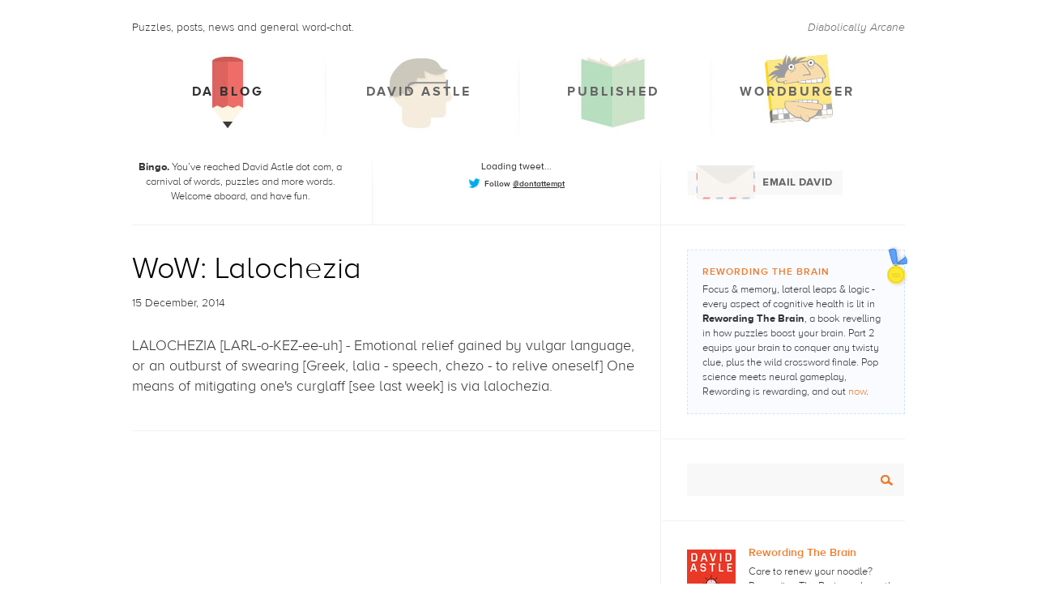

--- FILE ---
content_type: text/html
request_url: https://davidastle.com/da-blog/wow-lalochezia
body_size: 4408
content:
<!DOCTYPE html>
  <head>
    <meta charset="utf-8">
    <meta http-equiv="Content-type" content="text/html; charset=utf-8" />
    <meta name="keywords" content="" />
    <meta name="description" content="" />
    <meta name="designer" content="Inventive Labs" />
    <meta name="generator" content="Aniseed CMS" />

    <link href="/stylesheets/application.css?v=3" rel="stylesheet" type="text/css" />

    <!-- <link rel="icon" href="/images/fav.png" type="image/png" /> -->
    <script type="text/javascript" src="//use.typekit.net/iea3yof.js"></script>
    <script type="text/javascript">try{Typekit.load();}catch(e){}</script>


    <link href="/feed.xml" rel="alternate" title="DA: David Astle" type="application/atom+xml" />
        <title>WoW: Lalochezia - David Astle</title>

  </head>
    <body id="nws top" class="section-da-blog">
    <div class="container" id="da-blog">
      <div class="masthead">
        <div class="intro">
                      <p>Puzzles, posts, news and general word-chat.</p>
            <span class="da">Diabolically Arcane</span>
                    <br style="clear:both;" />
        </div>

        <ul class="nav">
          <li class="active da-blog">
            <a href="/" data_shuffled="Old Bag" data_title="DA Blog">DA Blog</a>
          </li>
          <li class=" david-astle">
            <a href="/david-astle" data_shuffled="Salted Diva" data_title="David Astle">David Astle</a>
          </li>
          <li class=" published">
            <a href="/published" data_shuffled="Dispelhub" data_title="Published">Published</a>
          </li>
          <li class=" wordburger">
            <a href="/wordburger" data_shuffled="Red grub row" data_title=" Wordburger "> Wordburger </a>
          </li>
          <br style="clear:both;" />
        </ul>

        <div class="header-sections">
          <div class="left-head">
            <p><strong>Bingo.</strong>&nbsp;You&rsquo;ve reached David Astle dot com, a carnival of words, puzzles and more words. Welcome aboard, and have&nbsp;fun.</p>          </div>

          <div class="middle-head">
            <div id="example1">Loading tweet...</div>
            <div class="follow">
              <a href="http://twitter.com/dontattempt">
                Follow <span>@dontattempt</span>
              </a>
            </div>
          </div>

          <div class="right-head">
            <a href="/email-da" class="right-head__email">
              <img src="/images/email-da.jpg" alt="Email DA" />
            </a>
          </div>

          <br style="clear:both;" />
        </div>
      </div>

      <div class="content">
        <div class="content-border">
          
<div class="post">
  <h1>
    <a href="/da-blog/wow-lalochezia">WoW: Lalochezia</a>
  </h1>

  <p class="date-comments">
    15 December, 2014  </p>

  
  <p>LALOCHEZIA [LARL-o-KEZ-ee-uh] - Emotional relief gained by vulgar language, or an outburst of swearing [Greek, lalia - speech, chezo - to relive oneself] One means of mitigating one's curglaff [see last week] is via lalochezia.</p>
  </div>
<div id="disqus_thread"></div>
  <script type="text/javascript">
    var disqus_shortname = 'davidastlecom';
    var disqus_identifier = 'wow-lalochezia';
    var disqus_title = "WoW: Lalochezia";

    /* * * DON'T EDIT BELOW THIS LINE * * */
    (function() {
        var dsq = document.createElement('script'); dsq.type = 'text/javascript'; dsq.async = true;
        dsq.src = '//' + disqus_shortname + '.disqus.com/embed.js';
        (document.getElementsByTagName('head')[0] || document.getElementsByTagName('body')[0]).appendChild(dsq);
    })();
  </script>
  <noscript>
    Please enable JavaScript to view the <a href="http://disqus.com/?ref_noscript">comments powered by Disqus.</a>
  </noscript>
  <a href="http://disqus.com" class="dsq-brlink">comments powered by <span class="logo-disqus">Disqus</span></a>
        </div>
      </div>

      <div class="right">
        
        <div class="archive">

                      <div class="section">
              <div class="winner">
                <h2>Rewording The Brain</h2>
                <p>Focus &amp; memory, lateral leaps &amp; logic - every aspect of cognitive health is lit in<strong> Rewording The Brain</strong>, a book revelling in how puzzles boost your brain.&nbsp;Part 2 equips your brain to conquer any twisty clue, plus the wild crossword finale. Pop science meets neural gameplay, Rewording is rewarding, and out&nbsp;<a href="https://www.allenandunwin.com/browse/books/general-books/hobbies%2C-quizzes-games/Rewording-the-Brain-David-Astle-9781760295486">now</a>.</p>                <img src="/images/medal.png" width="28" height="54" alt="Medal" class="medal" />
              </div>
            </div>
          
          <div class="section">
            <form action="#" class="searchForm js-searchForm" method="post">
              <input id="query" name="query" type="text" />
              <input type="submit" value="Search" />
            </form>
          </div>

          
                    <div class="section-news">

                          
              <div class="news-post" style="margin-bottom: 20px;">
                <img
                  src="/cache/image.17c66ef5c166b0b553a09730f083570c"
                  style="float:left;"
                />
                <h2>
                  <a href="published/publications/rewording-the-brain">
                    Rewording The Brain                  </a>
                </h2>
                <p>Care to renew your noodle? Rewording The Brain explores the latest&nbsp;neural studies, seeing how puzzles (and twisty clues) boost your neurons. Part 2 helps you crack such clues, and prep the grey matter for the crossword showcase to finish. More <a href="https://www.allenandunwin.com/browse/books/general-books/hobbies%2C-quizzes-games/Rewording-the-Brain-David-Astle-9781760295486">here</a></p>
                <a href="/published/publications/rewording-the-brain" class="moreplus">read more +</a>
              </div>

                            
              <div class="news-post" style="margin-bottom: 20px;">
                <img
                  src="/cache/image.7b169222b041217008581f4afac95b5d"
                  style="float:left;"
                />
                <h2>
                  <a href="published/publications/101-weird-words-and-3-fakes">
                    101 Weird Words (and 3 Fakes)                  </a>
                </h2>
                <p>From Ambidextrous to Zugwang, this mini-dictionary teems with rare or alluring words, plus bonus riddles, puzzles and fun word-facts. Dictionary detective will also nab the collection's three fakes. Ideal for late primary schoolers, or word-nuts in general.</p>
                <a href="/published/publications/101-weird-words-and-3-fakes" class="moreplus">read more +</a>
              </div>

                            
              <div class="news-post" style="margin-bottom: 20px;">
                <img
                  src="/cache/image.215c9192da401d451111241cd85af943"
                  style="float:left;"
                />
                <h2>
                  <a href="published/publications/gargantuan-book-of-words">
                    Gargantuan Book of Words                  </a>
                </h2>
                <p>Sneeze words. Fake pasta. Viking slang. Gargantuan is a jumbo jumble of puzzles &amp; games, mazes &amp; quizzes, tailor-made for that wordy wonderkid in your life. Or anyone in love with letters, secret codes, puns, rhymes, emoji &amp; all things languagey. More <a href="https://www.allenandunwin.com/browse/books/childrens/David-Astles-Gargantuan-Book-of-Words-David-Astle-9781760296223">here</a>&nbsp;</p>
                <a href="/published/publications/gargantuan-book-of-words" class="moreplus">read more +</a>
              </div>

                          </div>
          
          
          <div class="section-comments">
            <h2 id="cmthead">Recent Comments</h2>
            <div class="comments" id="comments">

              <script id="comment-template" type="text/x-handlebars-template">
                {{#each response}}
                  <div class="miniComment">
                    <p class="commenter">
                    {{#if author.profileUrl}}
                      <a href="{{author.profileUrl}}" class="nofollow" target="_blank">
                        {{author.name}}
                      </a>
                    {{/if}}
                    {{#unless author.profileUrl}}
                      {{author.name}}
                    {{/unless}} on <a href="{{thread.link}}" target="_blank">{{thread.title}}</a>
                    </p>

                    <p class="cmt-date">
                      on <span class="comment-date">{{createdAt}}</span>
                    </p>
                  </div>
                {{/each}}
              </script>
            </div>
          </div>

          
                      <div class="section-news">
                              <div class="news-post">
                  <h2>
                    Riddledom Rave                  </h2>

                  <p>If you missed my riddle chat with <strong>Richard Fidler</strong>, then feel free to slurp the podcast at&nbsp;http://ab.co/1I9t1x5</p>                </div>
                              <div class="news-post">
                  <h2>
                                      </h2>

                                  </div>
                          </div>
          
                                    <div class="section-poll">
                <div class="poll">
                   <form method="post" action="http://www.yourfreepoll.com/vote.php">
<input type="hidden" name="poll_id" value="vogofbzb">
<table align=center style="font-family:Tahoma; font-size:12pt" width=520 border=1>
<tr><th align=center>Text-speak is creeping into Scrabble. Where do you sit?</td></tr>
<tr><td><input type='radio' name='vote' value='1'> OBVS I'm fine with it</td></tr>
<tr><td><input type='radio' name='vote' value='2'> Entrenched stuff - like LOL and OMG - but no more.</td></tr>
<tr><td><input type='radio' name='vote' value='3'> Words With Friends, maybe. Scrabble, no</td></tr>
<tr><td><input type='radio' name='vote' value='4'> Let the 'real' dictionaries decide first</td></tr>
<tr><td><input type='radio' name='vote' value='5'> Just the handy stuff, like FAQ and EUW</td></tr>
<tr><td><input type='radio' name='vote' value='6'> I mean, WTF?! No way</td></tr>
<tr><td align=center><input type='submit' value='  Vote !  '></td></tr>
<tr><td align=center style='font-family:Tahoma; font-size:10pt'><a href="http://www.yourfreepoll.com/vogofbzbsr.html">See Results</a></tr>
</table>
</form>
                </div>
              </div>
                              </div>

                  <div class="bottom-section">
            
            <h2>Tags</h2>
            <ul>
                                                              <li>
                  <a href="/da-blog/tag/babble/">
                    babble                  </a> (4)
                </li>
                                                              <li>
                  <a href="/da-blog/tag/birdbrain/">
                    Birdbrain                  </a> (236)
                </li>
                                                              <li>
                  <a href="/da-blog/tag/birdbrain/">
                    BIRDBRAIN                  </a> (236)
                </li>
                                                              <li>
                  <a href="/da-blog/tag/birdbrain/">
                    birdbrain                  </a> (236)
                </li>
                                                              <li>
                  <a href="/da-blog/tag/brainstorm/">
                    Brainstorm                  </a> (280)
                </li>
                                                              <li>
                  <a href="/da-blog/tag/brainstorm/">
                    brainstorm                  </a> (280)
                </li>
                                                              <li>
                  <a href="/da-blog/tag/brainstorm-results/">
                    brainstorm results                  </a> (124)
                </li>
                                                              <li>
                  <a href="/da-blog/tag/clues-of-repute/">
                    clues of repute                  </a> (69)
                </li>
                                                              <li>
                  <a href="/da-blog/tag/conundrum/">
                    conundrum                  </a> (25)
                </li>
                                                              <li>
                  <a href="/da-blog/tag/crossword-stuff/">
                    crossword stuff                  </a> (39)
                </li>
                                                              <li>
                  <a href="/da-blog/tag/cryptic-court/">
                    cryptic court                  </a> (9)
                </li>
                                                              <li>
                  <a href="/da-blog/tag/friday-follies/">
                    friday follies                  </a> (70)
                </li>
                                                              <li>
                  <a href="/da-blog/tag/friday-folly/">
                    friday folly                  </a> (39)
                </li>
                                                              <li>
                  <a href="/da-blog/tag/guardian/">
                    guardian                  </a> (2)
                </li>
                                                              <li>
                  <a href="/da-blog/tag/guest-crossword/">
                    guest crossword                  </a> (1)
                </li>
                                                              <li>
                  <a href="/da-blog/tag/guest-grid/">
                    guest grid                  </a> (10)
                </li>
                                                              <li>
                  <a href="/da-blog/tag/guest-grid/">
                    Guest Grid                  </a> (10)
                </li>
                                                              <li>
                  <a href="/da-blog/tag/huh/">
                    huh                  </a> (42)
                </li>
                                                              <li>
                  <a href="/da-blog/tag/loroso-report/">
                    loroso report                  </a> (6)
                </li>
                                                              <li>
                  <a href="/da-blog/tag/meh/">
                    meh                  </a> (18)
                </li>
                                                              <li>
                  <a href="/da-blog/tag/news/">
                    news                  </a> (107)
                </li>
                                                              <li>
                  <a href="/da-blog/tag/news-clues/">
                    news clues                  </a> (17)
                </li>
                                                              <li>
                  <a href="/da-blog/tag/our-troubled-times/">
                    our troubled times                  </a> (29)
                </li>
                                                              <li>
                  <a href="/da-blog/tag/puzzle/">
                    puzzle                  </a> (96)
                </li>
                                                              <li>
                  <a href="/da-blog/tag/salon/">
                    salon                  </a> (95)
                </li>
                                                              <li>
                  <a href="/da-blog/tag/storm/">
                    storm                  </a> (3)
                </li>
                                                              <li>
                  <a href="/da-blog/tag/storm-results/">
                    storm results                  </a> (2)
                </li>
                                                              <li>
                  <a href="/da-blog/tag/turbo-trivia/">
                    turbo trivia                  </a> (2)
                </li>
                                                              <li>
                  <a href="/da-blog/tag/word-of-the-week/">
                    word of the week                  </a> (206)
                </li>
                                                              <li>
                  <a href="/da-blog/tag/word-stuff/">
                    word stuff                  </a> (95)
                </li>
                                                              <li>
                  <a href="/da-blog/tag/wow/">
                    wow                  </a> (172)
                </li>
                                                              <li>
                  <a href="/da-blog/tag/wow/">
                    WoW                  </a> (172)
                </li>
                          </ul>
          </div>
        
      </div>

      <br style="clear:both;" />

      <div class="footer">
        The wordy life and times of David Astle, alias DA
        <br/><a href="#top">BACK TO TOP</a>
      </div>

    </div>
          <script>
        (function(i,s,o,g,r,a,m){i['GoogleAnalyticsObject']=r;i[r]=i[r]||function(){
        (i[r].q=i[r].q||[]).push(arguments)},i[r].l=1*new Date();a=s.createElement(o),
        m=s.getElementsByTagName(o)[0];a.async=1;a.src=g;m.parentNode.insertBefore(a,m)
        })(window,document,'script','//www.google-analytics.com/analytics.js','ga');

        ga('create', 'UA-18191189-1', 'auto');
        ga('send', 'pageview');

      </script>
        <script type="text/javascript">
    var disqus_shortname = 'davidastlecom';

    /* * * DON'T EDIT BELOW THIS LINE * * */
    (function () {
        var s = document.createElement('script'); s.async = true;
        s.type = 'text/javascript';
        s.src = '//' + disqus_shortname + '.disqus.com/count.js';
        (document.getElementsByTagName('HEAD')[0] || document.getElementsByTagName('BODY')[0]).appendChild(s);
    }());
    </script>
    <script src="/scripts/jq.js" type="text/javascript"></script>
    <script src="/scripts/cookie.js" type="text/javascript"></script>
    <script src="/scripts/prototype.js" type="text/javascript"></script>
    <script src="//twitterjs.googlecode.com/svn/trunk/src/twitter.min.js" type="text/javascript"></script>
    <script src="//cdnjs.cloudflare.com/ajax/libs/handlebars.js/1.3.0/handlebars.min.js"></script>
    <script src="/scripts/application.js?v=3" type="text/javascript"></script>
  </body>
</html>


--- FILE ---
content_type: text/html; charset=utf-8
request_url: https://disqus.com/embed/comments/?base=default&f=davidastlecom&t_i=wow-lalochezia&t_u=https%3A%2F%2Fdavidastle.com%2Fda-blog%2Fwow-lalochezia&t_e=WoW%3A%20Lalochezia&t_d=WoW%3A%20Lalochezia%20-%20David%20Astle&t_t=WoW%3A%20Lalochezia&s_o=default
body_size: 3123
content:
<!DOCTYPE html>

<html lang="en" dir="ltr" class="not-supported type-">

<head>
    <title>Disqus Comments</title>

    
    <meta name="viewport" content="width=device-width, initial-scale=1, maximum-scale=1, user-scalable=no">
    <meta http-equiv="X-UA-Compatible" content="IE=edge"/>

    <style>
        .alert--warning {
            border-radius: 3px;
            padding: 10px 15px;
            margin-bottom: 10px;
            background-color: #FFE070;
            color: #A47703;
        }

        .alert--warning a,
        .alert--warning a:hover,
        .alert--warning strong {
            color: #A47703;
            font-weight: bold;
        }

        .alert--error p,
        .alert--warning p {
            margin-top: 5px;
            margin-bottom: 5px;
        }
        
        </style>
    
    <style>
        
        html, body {
            overflow-y: auto;
            height: 100%;
        }
        

        #error {
            display: none;
        }

        .clearfix:after {
            content: "";
            display: block;
            height: 0;
            clear: both;
            visibility: hidden;
        }

        
    </style>

</head>
<body>
    

    
    <div id="error" class="alert--error">
        <p>We were unable to load Disqus. If you are a moderator please see our <a href="https://docs.disqus.com/help/83/"> troubleshooting guide</a>. </p>
    </div>

    
    <script type="text/json" id="disqus-forumData">{"session":{"canModerate":false,"audienceSyncVerified":false,"canReply":true,"mustVerify":false,"recaptchaPublicKey":"6LfHFZceAAAAAIuuLSZamKv3WEAGGTgqB_E7G7f3","mustVerifyEmail":false},"forum":{"aetBannerConfirmation":null,"founder":"112838248","twitterName":"","commentsLinkOne":"1 comment","guidelines":null,"disableDisqusBrandingOnPolls":false,"commentsLinkZero":"No comments","disableDisqusBranding":false,"id":"davidastlecom","createdAt":"2014-09-03T23:42:21.013722","category":null,"aetBannerEnabled":false,"aetBannerTitle":null,"raw_guidelines":null,"initialCommentCount":null,"votingType":null,"daysUnapproveNewUsers":null,"installCompleted":true,"moderatorBadgeText":"God","commentPolicyText":null,"aetEnabled":false,"channel":null,"sort":1,"description":"","organizationHasBadges":true,"newPolicy":true,"raw_description":"","customFont":null,"language":"en","adsReviewStatus":0,"commentsPlaceholderTextEmpty":null,"daysAlive":0,"forumCategory":null,"linkColor":null,"colorScheme":"light","pk":"3197567","commentsPlaceholderTextPopulated":null,"permissions":{},"commentPolicyLink":null,"aetBannerDescription":null,"favicon":{"permalink":"https://disqus.com/api/forums/favicons/davidastlecom.jpg","cache":"//a.disquscdn.com/1768293611/images/favicon-default.png"},"name":"davidastle.com","commentsLinkMultiple":"{num} comments","settings":{"threadRatingsEnabled":false,"adsDRNativeEnabled":false,"behindClickEnabled":false,"disable3rdPartyTrackers":true,"adsVideoEnabled":false,"adsProductVideoEnabled":false,"adsPositionBottomEnabled":false,"ssoRequired":false,"contextualAiPollsEnabled":false,"unapproveLinks":false,"adsPositionRecommendationsEnabled":true,"adsEnabled":false,"adsProductLinksThumbnailsEnabled":false,"hasCustomAvatar":false,"organicDiscoveryEnabled":true,"adsProductDisplayEnabled":false,"adsProductLinksEnabled":false,"audienceSyncEnabled":false,"threadReactionsEnabled":false,"linkAffiliationEnabled":true,"adsPositionAiPollsEnabled":false,"disableSocialShare":false,"adsPositionTopEnabled":false,"adsProductStoriesEnabled":false,"sidebarEnabled":false,"adultContent":false,"allowAnonVotes":false,"gifPickerEnabled":false,"mustVerify":true,"badgesEnabled":false,"mustVerifyEmail":true,"allowAnonPost":true,"unapproveNewUsersEnabled":false,"mediaembedEnabled":false,"aiPollsEnabled":false,"userIdentityDisabled":false,"adsPositionPollEnabled":false,"discoveryLocked":false,"validateAllPosts":false,"adsSettingsLocked":false,"isVIP":false,"adsPositionInthreadEnabled":false},"organizationId":2301787,"typeface":"sans-serif","url":"","daysThreadAlive":0,"avatar":{"small":{"permalink":"https://disqus.com/api/forums/avatars/davidastlecom.jpg?size=32","cache":"//a.disquscdn.com/1768293611/images/noavatar32.png"},"large":{"permalink":"https://disqus.com/api/forums/avatars/davidastlecom.jpg?size=92","cache":"//a.disquscdn.com/1768293611/images/noavatar92.png"}},"signedUrl":""}}</script>

    <div id="postCompatContainer"><div class="comment__wrapper"><div class="comment__name clearfix"><img class="comment__avatar" src="https://c.disquscdn.com/uploads/users/12471/7323/avatar92.jpg?1769587546" width="32" height="32" /><strong><a href="">jpr</a></strong> &bull; 11 years ago
        </div><div class="comment__content"><p>A small toe dipped in lake -- freezing to core -- I am starting to swear -- that's better!<br>[[needs some work. Lake is LOCH. is 'toe' ok for last letter of small/ is 'to core' enough for EZ out of FREEZING ?]]</p></div></div><div class="comment__wrapper"><div class="comment__name clearfix"><img class="comment__avatar" src="https://c.disquscdn.com/uploads/users/12082/1424/avatar92.jpg?1438150538" width="32" height="32" /><strong><a href="">DA</a></strong> &bull; 11 years ago
        </div><div class="comment__content"><p>CORE is a ticklish signpost. Look at CORE VALUES. Does that phrase denote:</p><p>(a) VS<br>(b) VAES<br>or (c) LU?</p></div></div><div class="comment__wrapper"><div class="comment__name clearfix"><img class="comment__avatar" src="//a.disquscdn.com/1768293611/images/noavatar92.png" width="32" height="32" /><strong><a href="">Jon</a></strong> &bull; 11 years ago
        </div><div class="comment__content"><p>LALOCHEZIA - Local haze billows around a filthy vent</p><p>(Is "a" to clue "I" ok?)</p></div></div><div class="comment__wrapper"><div class="comment__name clearfix"><img class="comment__avatar" src="https://c.disquscdn.com/uploads/users/12082/1424/avatar92.jpg?1438150538" width="32" height="32" /><strong><a href="">DA</a></strong> &bull; 11 years ago
        </div><div class="comment__content"><p>Can a = i [1]?</p><p>Another hot potato, jpr. In the past, I've used that device, but the technique attracted a lot of naysaying. More than most, so I'm guessing it's not a popular ploy.</p><p>The kindred question: can 'one' = a?</p><p>I'm more for that tack, but again, there are some detractors, though not in the majority, as far as I can tell.</p><p>Dabblers, keep your eyes out for either 'code' in mainstream puzzles. Be interesting to see the strike rate.</p></div></div><div class="comment__wrapper"><div class="comment__name clearfix"><img class="comment__avatar" src="https://c.disquscdn.com/uploads/users/12471/7323/avatar92.jpg?1769587546" width="32" height="32" /><strong><a href="">jpr</a></strong> &bull; 11 years ago
        </div><div class="comment__content"><p>I'd like to claim the filthy vent (nice one!) but that was Jon not moi!<br>anyway point taken about 'core' -- too ambiguous, darn it.</p></div></div><div class="comment__wrapper"><div class="comment__name clearfix"><img class="comment__avatar" src="https://c.disquscdn.com/uploads/users/12471/7323/avatar92.jpg?1769587546" width="32" height="32" /><strong><a href="">jpr</a></strong> &bull; 11 years ago
        </div><div class="comment__content"><p>Chloe &amp; Liza mix a Bloody Mary -- that's better  <br>[[probably there would be better ideas for the cocktail... something more risqué]]</p></div></div><div class="comment__wrapper"><div class="comment__name clearfix"><img class="comment__avatar" src="https://c.disquscdn.com/uploads/users/12717/2682/avatar92.jpg?1427961564" width="32" height="32" /><strong><a href="">Fat Tony</a></strong> &bull; 11 years ago
        </div><div class="comment__content"><p>LALOCHEZIA: Cursed relief when at a loch I laze about.</p></div></div><div class="comment__wrapper"><div class="comment__name clearfix"><img class="comment__avatar" src="https://c.disquscdn.com/uploads/users/12471/7323/avatar92.jpg?1769587546" width="32" height="32" /><strong><a href="">jpr</a></strong> &bull; 11 years ago
        </div><div class="comment__content"><p>following Tony...<br>Relief of Maf**king?</p></div></div><div class="comment__wrapper"><div class="comment__name clearfix"><img class="comment__avatar" src="https://c.disquscdn.com/uploads/users/12471/7323/avatar92.jpg?1769587546" width="32" height="32" /><strong><a href="">jpr</a></strong> &bull; 11 years ago
        </div><div class="comment__content"><p>Cath-arse-is?<br>Publimation?<br>Frontal lobottomy?</p></div></div></div>


    <div id="fixed-content"></div>

    
        <script type="text/javascript">
          var embedv2assets = window.document.createElement('script');
          embedv2assets.src = 'https://c.disquscdn.com/embedv2/latest/embedv2.js';
          embedv2assets.async = true;

          window.document.body.appendChild(embedv2assets);
        </script>
    



    
</body>
</html>


--- FILE ---
content_type: application/javascript
request_url: https://disqus.com/api/3.0/forums/listPosts.jsonp?forum=davidastlecom&related=thread&limit=5&api_key=Pzz4fijshdvFo3i73XeJe9n6T8WbKthDHgslip8jfPoI4bWswxp27IXtrOnHzYnD&callback=jQuery16108792029009381881_1769655576887&_=1769655577362
body_size: 12266
content:
/**/ jQuery16108792029009381881_1769655576887({"cursor":{"prev":null,"hasNext":true,"next":"1769378736959703:0:0","hasPrev":false,"total":null,"id":"1769378736959703:0:0","more":true},"code":0,"response":[{"editableUntil":"2026-02-04T15:43:07","dislikes":0,"thread":{"feed":"https://davidastlecom.disqus.com/wow_hagelslag/latest.rss","clean_title":"WoW: Hagelslag","dislikes":0,"likes":0,"message":"","ratingsEnabled":false,"isSpam":false,"isDeleted":false,"category":"3249422","adsDisabled":false,"author":"112838248","userScore":0,"id":"10894895172","signedLink":"https://disq.us/?url=https%3A%2F%2Fdavidastle.com%2Fda-blog%2Fwow-hagelslag&key=R6JfhCY4cvdVJ5dvph65mg","createdAt":"2026-01-25T21:48:41","hasStreaming":false,"raw_message":"","isClosed":false,"link":"https://davidastle.com/da-blog/wow-hagelslag","slug":"wow_hagelslag","forum":"davidastlecom","identifiers":["wow-hagelslag"],"posts":6,"userSubscription":false,"validateAllPosts":false,"title":"WoW: Hagelslag","highlightedPost":null},"numReports":0,"likes":0,"message":"<p>HAGELSLAG:  Sybil and Ernie con Dutch Jimmies <br>  HAG + ELS + LAG</p>","id":"6830295170","createdAt":"2026-01-28T15:43:07","author":{"username":"disqus_ycCa2NIrJL","about":"","name":"BWD","disable3rdPartyTrackers":false,"isPowerContributor":false,"joinedAt":"2018-11-19T04:19:03","profileUrl":"https://disqus.com/by/disqus_ycCa2NIrJL/","url":"","location":"","isPrivate":false,"signedUrl":"","isPrimary":true,"isAnonymous":false,"id":"325300991","avatar":{"permalink":"https://disqus.com/api/users/avatars/disqus_ycCa2NIrJL.jpg","xlarge":{"permalink":"https://disqus.com/api/users/avatars/disqus_ycCa2NIrJL.jpg","cache":"//a.disquscdn.com/1768293611/images/noavatar128.png"},"cache":"//a.disquscdn.com/1768293611/images/noavatar92.png","large":{"permalink":"https://disqus.com/api/users/avatars/disqus_ycCa2NIrJL.jpg","cache":"//a.disquscdn.com/1768293611/images/noavatar92.png"},"small":{"permalink":"https://disqus.com/api/users/avatars/disqus_ycCa2NIrJL.jpg","cache":"//a.disquscdn.com/1768293611/images/noavatar32.png"},"isCustom":false}},"media":[],"isSpam":false,"isDeletedByAuthor":false,"isHighlighted":false,"parent":null,"isApproved":true,"isNewUserNeedsApproval":false,"isDeleted":false,"isFlagged":false,"raw_message":"HAGELSLAG:  Sybil and Ernie con Dutch Jimmies \n  HAG + ELS + LAG","isAtFlagLimit":false,"canVote":false,"forum":"davidastlecom","url":"https://davidastle.com/da-blog/wow-hagelslag#comment-6830295170","points":0,"moderationLabels":[],"isEdited":false,"sb":false},{"editableUntil":"2026-02-04T08:05:45","dislikes":0,"thread":{"feed":"https://davidastlecom.disqus.com/wow_hagelslag/latest.rss","clean_title":"WoW: Hagelslag","dislikes":0,"likes":0,"message":"","ratingsEnabled":false,"isSpam":false,"isDeleted":false,"category":"3249422","adsDisabled":false,"author":"112838248","userScore":0,"id":"10894895172","signedLink":"https://disq.us/?url=https%3A%2F%2Fdavidastle.com%2Fda-blog%2Fwow-hagelslag&key=R6JfhCY4cvdVJ5dvph65mg","createdAt":"2026-01-25T21:48:41","hasStreaming":false,"raw_message":"","isClosed":false,"link":"https://davidastle.com/da-blog/wow-hagelslag","slug":"wow_hagelslag","forum":"davidastlecom","identifiers":["wow-hagelslag"],"posts":6,"userSubscription":false,"validateAllPosts":false,"title":"WoW: Hagelslag","highlightedPost":null},"numReports":0,"likes":0,"message":"<p>HAGELSLAG: Unfortunately gaga, she'll sweeten bread with this<br>HAGELSLAG: Sounds like dialectical residualism?<br>((Hegel slag. Apologies to Marx and Engels. And Hegel.))</p>","id":"6830146712","createdAt":"2026-01-28T08:05:45","author":{"username":"disqus_md1fkiNsG3","about":"","name":"jpr","disable3rdPartyTrackers":false,"isPowerContributor":false,"joinedAt":"2014-10-07T05:37:47","profileUrl":"https://disqus.com/by/disqus_md1fkiNsG3/","url":"","location":"","isPrivate":false,"signedUrl":"","isPrimary":true,"isAnonymous":false,"id":"124717323","avatar":{"permalink":"https://disqus.com/api/users/avatars/disqus_md1fkiNsG3.jpg","xlarge":{"permalink":"https://disqus.com/api/users/avatars/disqus_md1fkiNsG3.jpg","cache":"https://c.disquscdn.com/uploads/users/12471/7323/avatar200.jpg?1769587546"},"cache":"https://c.disquscdn.com/uploads/users/12471/7323/avatar92.jpg?1769587546","large":{"permalink":"https://disqus.com/api/users/avatars/disqus_md1fkiNsG3.jpg","cache":"https://c.disquscdn.com/uploads/users/12471/7323/avatar92.jpg?1769587546"},"small":{"permalink":"https://disqus.com/api/users/avatars/disqus_md1fkiNsG3.jpg","cache":"https://c.disquscdn.com/uploads/users/12471/7323/avatar32.jpg?1769587546"},"isCustom":true}},"media":[],"isSpam":false,"isDeletedByAuthor":false,"isHighlighted":false,"parent":null,"isApproved":true,"isNewUserNeedsApproval":false,"isDeleted":false,"isFlagged":false,"raw_message":"HAGELSLAG: Unfortunately gaga, she&#x27;ll sweeten bread with this\nHAGELSLAG: Sounds like dialectical residualism?\n((Hegel slag. Apologies to Marx and Engels. And Hegel.))","isAtFlagLimit":false,"canVote":false,"forum":"davidastlecom","url":"https://davidastle.com/da-blog/wow-hagelslag#comment-6830146712","points":0,"moderationLabels":[],"isEdited":false,"sb":false},{"editableUntil":"2026-02-02T13:37:12","dislikes":0,"thread":{"feed":"https://davidastlecom.disqus.com/wow_hagelslag/latest.rss","clean_title":"WoW: Hagelslag","dislikes":0,"likes":0,"message":"","ratingsEnabled":false,"isSpam":false,"isDeleted":false,"category":"3249422","adsDisabled":false,"author":"112838248","userScore":0,"id":"10894895172","signedLink":"https://disq.us/?url=https%3A%2F%2Fdavidastle.com%2Fda-blog%2Fwow-hagelslag&key=R6JfhCY4cvdVJ5dvph65mg","createdAt":"2026-01-25T21:48:41","hasStreaming":false,"raw_message":"","isClosed":false,"link":"https://davidastle.com/da-blog/wow-hagelslag","slug":"wow_hagelslag","forum":"davidastlecom","identifiers":["wow-hagelslag"],"posts":6,"userSubscription":false,"validateAllPosts":false,"title":"WoW: Hagelslag","highlightedPost":null},"numReports":0,"likes":0,"message":"<p>HAGLESLAG:  Al haggles over a Dutch treat</p>","id":"6829207073","createdAt":"2026-01-26T13:37:12","author":{"username":"disqus_ycCa2NIrJL","about":"","name":"BWD","disable3rdPartyTrackers":false,"isPowerContributor":false,"joinedAt":"2018-11-19T04:19:03","profileUrl":"https://disqus.com/by/disqus_ycCa2NIrJL/","url":"","location":"","isPrivate":false,"signedUrl":"","isPrimary":true,"isAnonymous":false,"id":"325300991","avatar":{"permalink":"https://disqus.com/api/users/avatars/disqus_ycCa2NIrJL.jpg","xlarge":{"permalink":"https://disqus.com/api/users/avatars/disqus_ycCa2NIrJL.jpg","cache":"//a.disquscdn.com/1768293611/images/noavatar128.png"},"cache":"//a.disquscdn.com/1768293611/images/noavatar92.png","large":{"permalink":"https://disqus.com/api/users/avatars/disqus_ycCa2NIrJL.jpg","cache":"//a.disquscdn.com/1768293611/images/noavatar92.png"},"small":{"permalink":"https://disqus.com/api/users/avatars/disqus_ycCa2NIrJL.jpg","cache":"//a.disquscdn.com/1768293611/images/noavatar32.png"},"isCustom":false}},"media":[],"isSpam":false,"isDeletedByAuthor":false,"isHighlighted":false,"parent":null,"isApproved":true,"isNewUserNeedsApproval":false,"isDeleted":false,"isFlagged":false,"raw_message":"HAGLESLAG:  Al haggles over a Dutch treat","isAtFlagLimit":false,"canVote":false,"forum":"davidastlecom","url":"https://davidastle.com/da-blog/wow-hagelslag#comment-6829207073","points":0,"moderationLabels":[],"isEdited":true,"sb":false},{"editableUntil":"2026-02-02T00:00:38","dislikes":0,"thread":{"feed":"https://davidastlecom.disqus.com/wow_hagelslag/latest.rss","clean_title":"WoW: Hagelslag","dislikes":0,"likes":0,"message":"","ratingsEnabled":false,"isSpam":false,"isDeleted":false,"category":"3249422","adsDisabled":false,"author":"112838248","userScore":0,"id":"10894895172","signedLink":"https://disq.us/?url=https%3A%2F%2Fdavidastle.com%2Fda-blog%2Fwow-hagelslag&key=R6JfhCY4cvdVJ5dvph65mg","createdAt":"2026-01-25T21:48:41","hasStreaming":false,"raw_message":"","isClosed":false,"link":"https://davidastle.com/da-blog/wow-hagelslag","slug":"wow_hagelslag","forum":"davidastlecom","identifiers":["wow-hagelslag"],"posts":6,"userSubscription":false,"validateAllPosts":false,"title":"WoW: Hagelslag","highlightedPost":null},"numReports":0,"likes":0,"message":"<p>HAGELSLAG: Fool returns to eat cakes with 100s and 1000s in Amsterdam<br>GELS {in} GALAH&lt;--</p>","id":"6828993404","createdAt":"2026-01-26T00:00:38","author":{"username":"disqus_Mc1ScJqava","about":"","name":"AC","disable3rdPartyTrackers":true,"isPowerContributor":false,"joinedAt":"2014-09-09T00:53:23","profileUrl":"https://disqus.com/by/disqus_Mc1ScJqava/","url":"","location":"","isPrivate":false,"signedUrl":"","isPrimary":true,"isAnonymous":false,"id":"121249630","avatar":{"permalink":"https://disqus.com/api/users/avatars/disqus_Mc1ScJqava.jpg","xlarge":{"permalink":"https://disqus.com/api/users/avatars/disqus_Mc1ScJqava.jpg","cache":"https://c.disquscdn.com/uploads/users/12124/9630/avatar128.jpg?1421263904"},"cache":"https://c.disquscdn.com/uploads/users/12124/9630/avatar92.jpg?1421263904","large":{"permalink":"https://disqus.com/api/users/avatars/disqus_Mc1ScJqava.jpg","cache":"https://c.disquscdn.com/uploads/users/12124/9630/avatar92.jpg?1421263904"},"small":{"permalink":"https://disqus.com/api/users/avatars/disqus_Mc1ScJqava.jpg","cache":"https://c.disquscdn.com/uploads/users/12124/9630/avatar32.jpg?1421263904"},"isCustom":true}},"media":[],"isSpam":false,"isDeletedByAuthor":false,"isHighlighted":false,"parent":null,"isApproved":true,"isNewUserNeedsApproval":false,"isDeleted":false,"isFlagged":false,"raw_message":"HAGELSLAG: Fool returns to eat cakes with 100s and 1000s in Amsterdam\nGELS {in} GALAH&lt;--","isAtFlagLimit":false,"canVote":false,"forum":"davidastlecom","url":"https://davidastle.com/da-blog/wow-hagelslag#comment-6828993404","points":0,"moderationLabels":[],"isEdited":false,"sb":false},{"editableUntil":"2026-02-01T23:51:56","dislikes":0,"thread":{"feed":"https://davidastlecom.disqus.com/wow_hagelslag/latest.rss","clean_title":"WoW: Hagelslag","dislikes":0,"likes":0,"message":"","ratingsEnabled":false,"isSpam":false,"isDeleted":false,"category":"3249422","adsDisabled":false,"author":"112838248","userScore":0,"id":"10894895172","signedLink":"https://disq.us/?url=https%3A%2F%2Fdavidastle.com%2Fda-blog%2Fwow-hagelslag&key=R6JfhCY4cvdVJ5dvph65mg","createdAt":"2026-01-25T21:48:41","hasStreaming":false,"raw_message":"","isClosed":false,"link":"https://davidastle.com/da-blog/wow-hagelslag","slug":"wow_hagelslag","forum":"davidastlecom","identifiers":["wow-hagelslag"],"posts":6,"userSubscription":false,"validateAllPosts":false,"title":"WoW: Hagelslag","highlightedPost":null},"numReports":0,"likes":0,"message":"<p>HAGELSLAG: Grand Haag sell out!</p>","id":"6828989620","createdAt":"2026-01-25T23:51:56","author":{"username":"disqus_Mc1ScJqava","about":"","name":"AC","disable3rdPartyTrackers":true,"isPowerContributor":false,"joinedAt":"2014-09-09T00:53:23","profileUrl":"https://disqus.com/by/disqus_Mc1ScJqava/","url":"","location":"","isPrivate":false,"signedUrl":"","isPrimary":true,"isAnonymous":false,"id":"121249630","avatar":{"permalink":"https://disqus.com/api/users/avatars/disqus_Mc1ScJqava.jpg","xlarge":{"permalink":"https://disqus.com/api/users/avatars/disqus_Mc1ScJqava.jpg","cache":"https://c.disquscdn.com/uploads/users/12124/9630/avatar128.jpg?1421263904"},"cache":"https://c.disquscdn.com/uploads/users/12124/9630/avatar92.jpg?1421263904","large":{"permalink":"https://disqus.com/api/users/avatars/disqus_Mc1ScJqava.jpg","cache":"https://c.disquscdn.com/uploads/users/12124/9630/avatar92.jpg?1421263904"},"small":{"permalink":"https://disqus.com/api/users/avatars/disqus_Mc1ScJqava.jpg","cache":"https://c.disquscdn.com/uploads/users/12124/9630/avatar32.jpg?1421263904"},"isCustom":true}},"media":[],"isSpam":false,"isDeletedByAuthor":false,"isHighlighted":false,"parent":null,"isApproved":true,"isNewUserNeedsApproval":false,"isDeleted":false,"isFlagged":false,"raw_message":"HAGELSLAG: Grand Haag sell out!","isAtFlagLimit":false,"canVote":false,"forum":"davidastlecom","url":"https://davidastle.com/da-blog/wow-hagelslag#comment-6828989620","points":0,"moderationLabels":[],"isEdited":false,"sb":false}]});

--- FILE ---
content_type: text/plain
request_url: https://www.google-analytics.com/j/collect?v=1&_v=j102&a=362787729&t=pageview&_s=1&dl=https%3A%2F%2Fdavidastle.com%2Fda-blog%2Fwow-lalochezia&ul=en-us%40posix&dt=WoW%3A%20Lalochezia%20-%20David%20Astle&sr=1280x720&vp=1280x720&_u=IEBAAEABAAAAACAAI~&jid=705083593&gjid=1028967941&cid=239045083.1769655577&tid=UA-18191189-1&_gid=1394212493.1769655577&_r=1&_slc=1&z=36457953
body_size: -450
content:
2,cG-L63GP8Y2MH

--- FILE ---
content_type: text/javascript
request_url: https://davidastle.com/scripts/application.js?v=3
body_size: 4819
content:
var setup_search_form = function() {
  jQuery(".js-searchForm").submit(function(e) {
    var query;

    query = jQuery(this).find("input").val();

    document.location.href = "/search/" + encodeURIComponent(query);

    e.preventDefault();
    return false;
  });
};
setup_search_form();

var setup_contact_form = function() {
  jQuery(".contact input").keydown(function(e) {
    if (e.which == 13) {
      e.preventDefault();
    }
  });
};

setup_contact_form();

function showSolution(event) {
  $('solution').toggle();
  Event.stop(event);
}

var rememberMeName = new Cookie('rememberMeName', Cookie.days(7));
var rememberMeEmail = new Cookie('rememberMeEmail', Cookie.days(7));
var rememberMeUrl = new Cookie('rememberMeUrl', Cookie.days(7));
var rememberMeCheckbox = new Cookie('rememberMeCheckbox', Cookie.days(7));


function rememberMe() {
  if ($('checker').value == "on") {
    saveCookie($('comment_commentator_name'), rememberMeName);
    saveCookie($('comment_commentator_email_address'), rememberMeEmail);
    saveCookie($('comment_commentator_url'), rememberMeUrl);
    rememberMeCheckbox.set($('checker').checked);
  } else {
    rememberMeName.nullify();
    rememberMeEmail.nullify();
    rememberMeUrl.nullify();
    rememberMeCheckbox.nullify();
  }
}

var DisqusRecent = {
  init: function( config ) {
    this.api_key     = config.api_key;
    this.forum       = config.forum;
    this.template    = config.template;
    this.container   = config.container;
    this.limit       = config.post_limit;

    this.fetchRecentComments();
  },

  fetchRecentComments: function() {
    jQuery.ajax({
      url: "https://disqus.com/api/3.0/forums/listPosts.jsonp?forum="+this.forum+"&related=thread&limit="+this.limit+"&api_key="+this.api_key,
      dataType: "jsonp",
      context: this,

      success: function(results) {
        var source   = jQuery(this.template).html();
        if (source != null) {
          var template = Handlebars.compile(source);
          jQuery(this.container).html(template(results));
        }

        jQuery(".comment-date").each(function() {
          var date = moment(jQuery(this).text()).format("MMMM Do, YYYY");
          jQuery(this).text(date);

        });
      }
    });
  }
}

function saveCookie(input, cookieName) {
  cookieName.set(input.value);
}

function loadValues() {
  var savedNameValue = rememberMeName.get();
  if (savedNameValue) {
    $('comment_commentator_name').value = unescape(savedNameValue);
  }

  var savedEmailValue = rememberMeEmail.get();
  if (savedEmailValue) {
    $('comment_commentator_email_address').value = unescape(savedEmailValue);
  }

  var savedUrlValue = rememberMeUrl.get();
  if (savedUrlValue) {
    $('comment_commentator_url').value = unescape(savedUrlValue);
  }

  var savedCheckerValue = rememberMeCheckbox.get();
  if (savedCheckerValue) {
    $('checker').checked = savedCheckerValue;
  }
}

function shuffleNav() {
  var elem = $(this);
  var title = elem.getAttribute('data_title');
  var a = title.split(""),
      n = a.length;
      c = 0;

  for(var i = n - 1; i > 0; i--) {
      var j = Math.floor(Math.random() * (i + 1));
      var tmp = a[i];
      c++;
      a[i] = a[j];
      a[j] = tmp;
      delayedUpdateNav(elem, a.join(""), c);
  }

}

function shuffleNavTo() {
  var elem = $(this);
  var title = elem.getAttribute('data_shuffled');
  progressiveUpdateNav(elem, title);
}

function progressiveUpdateNav(elem, toTxt){
  var fromTxt = elem.innerHTML;
  var from = fromTxt.toLowerCase().split("");
  var to = toTxt.toLowerCase().split("");

  var output = from.slice(0);
  var swappedFrom = from.slice(0);
  var swappedTo =  to.slice(0);
  var count = 0;

  var shuffle = function(character) {
    count = count+1;
    fromPosition = swappedFrom.indexOf(character);
    toPosition   = swappedTo.indexOf(character);

    // We get screwed if they don't need to move
    // Choose a random
    if (fromPosition == toPosition) {
      var nonBlank = swappedTo.join("").split("");
      nextCharacter = nonBlank[Math.floor(Math.random() * nonBlank.length)];
    } else {
      nextCharacter = output[toPosition];

      // swappedFrom in the output
      output[toPosition] = character;
      output[fromPosition] = nextCharacter;

      swappedFrom[fromPosition] = nextCharacter;

    }

    // Blank out the swapped versions
    swappedFrom[toPosition] = "";
    swappedTo[toPosition] =   "";

    delayedUpdateNav(elem, output.join(""), count);

    if (output.join("") !== to.join("")) shuffle(nextCharacter);
  };

  shuffle(from[0]);
};



function delayedUpdateNav(elem, txt, count) {
  setTimeout(
    function(){ elem.innerHTML = txt; },
    50*count
  );
}

function resetNav(){
  var elem = $(this)
  var title = elem.getAttribute('data_title');
  progressiveUpdateNav(elem, title);
}

document.observe("dom:loaded", function() {
  $$('ul.nav li a').each(function(el){
    $(el).observe('mouseover', shuffleNavTo);
    $(el).observe('mouseout', resetNav);
  });

  DisqusRecent.init({
    api_key:     'Pzz4fijshdvFo3i73XeJe9n6T8WbKthDHgslip8jfPoI4bWswxp27IXtrOnHzYnD',
    forum:       'davidastlecom',
    template:    '#comment-template',
    container:   '#comments',
    post_limit:       5
  });

  getTwitters('tweet', {
    id: 'dontattempt',
    count: 1,
    enableLinks: true,
    ignoreReplies: true,
    clearContents: true,
    template: '"%text%" <a href="http://twitter.com/%user_screen_name%/statuses/%id_str%/">%time%</a>'
  });

  //Is this needed stil??
  $$('#show').each(function(e) {
    $(e).observe('click', showSolution);
  });
  // initialiseCommentForm();
  // loadValues();
  // Event.observe('commentForm', 'submit', rememberMe);
});




/*********************************************************************
*  #### Twitter Post Fetcher v15.0.1 ####
*  Coded by Jason Mayes 2015. A present to all the developers out there.
*  www.jasonmayes.com
*  Please keep this disclaimer with my code if you use it. Thanks. :-)
*  Got feedback or questions, ask here:
*  http://www.jasonmayes.com/projects/twitterApi/
*  Github: https://github.com/jasonmayes/Twitter-Post-Fetcher
*  Updates will be posted to this site.
*********************************************************************/
(function(C,p){"function"===typeof define&&define.amd?define([],p):"object"===typeof exports?module.exports=p():p()})(this,function(){function C(a){if(null===r){for(var g=a.length,c=0,k=document.getElementById(D),f="<ul>";c<g;)f+="<li>"+a[c]+"</li>",c++;k.innerHTML=f+"</ul>"}else r(a)}function p(a){return a.replace(/<b[^>]*>(.*?)<\/b>/gi,function(a,c){return c}).replace(/class="(?!(tco-hidden|tco-display|tco-ellipsis))+.*?"|data-query-source=".*?"|dir=".*?"|rel=".*?"/gi,"")}function E(a){a=a.getElementsByTagName("a");
for(var g=a.length-1;0<=g;g--)a[g].setAttribute("target","_blank")}function l(a,g){for(var c=[],k=new RegExp("(^| )"+g+"( |$)"),f=a.getElementsByTagName("*"),h=0,b=f.length;h<b;h++)k.test(f[h].className)&&c.push(f[h]);return c}function F(a){if(void 0!==a&&0<=a.innerHTML.indexOf("data-srcset"))return a=a.innerHTML.match(/data-srcset="([A-z0-9%_\.-]+)/i)[0],decodeURIComponent(a).split('"')[1]}var D="",g=20,G=!0,v=[],x=!1,y=!0,w=!0,z=null,A=!0,B=!0,r=null,H=!0,I=!1,t=!0,J=!0,K=!1,m=null,L={fetch:function(a){void 0===
a.maxTweets&&(a.maxTweets=20);void 0===a.enableLinks&&(a.enableLinks=!0);void 0===a.showUser&&(a.showUser=!0);void 0===a.showTime&&(a.showTime=!0);void 0===a.dateFunction&&(a.dateFunction="default");void 0===a.showRetweet&&(a.showRetweet=!0);void 0===a.customCallback&&(a.customCallback=null);void 0===a.showInteraction&&(a.showInteraction=!0);void 0===a.showImages&&(a.showImages=!1);void 0===a.linksInNewWindow&&(a.linksInNewWindow=!0);void 0===a.showPermalinks&&(a.showPermalinks=!0);void 0===a.dataOnly&&
(a.dataOnly=!1);if(x)v.push(a);else{x=!0;D=a.domId;g=a.maxTweets;G=a.enableLinks;w=a.showUser;y=a.showTime;B=a.showRetweet;z=a.dateFunction;r=a.customCallback;H=a.showInteraction;I=a.showImages;t=a.linksInNewWindow;J=a.showPermalinks;K=a.dataOnly;var l=document.getElementsByTagName("head")[0];null!==m&&l.removeChild(m);m=document.createElement("script");m.type="text/javascript";m.src="https://cdn.syndication.twimg.com/widgets/timelines/"+a.id+"?&lang="+(a.lang||"en")+"&callback=twitterFetcher.callback&suppress_response_codes=true&rnd="+
Math.random();l.appendChild(m)}},callback:function(a){function m(a){var b=a.getElementsByTagName("img")[0];b.src=b.getAttribute("data-src-2x");return a}var c=document.createElement("div");c.innerHTML=a.body;"undefined"===typeof c.getElementsByClassName&&(A=!1);a=[];var k=[],f=[],h=[],b=[],q=[],n=[],e=0;if(A)for(c=c.getElementsByClassName("timeline-Tweet");e<c.length;){0<c[e].getElementsByClassName("timeline-Tweet-retweetCredit").length?b.push(!0):b.push(!1);if(!b[e]||b[e]&&B)a.push(c[e].getElementsByClassName("timeline-Tweet-text")[0]),
q.push(c[e].getAttribute("data-tweet-id")),k.push(m(c[e].getElementsByClassName("timeline-Tweet-author")[0])),f.push(c[e].getElementsByClassName("dt-updated")[0]),n.push(c[e].getElementsByClassName("timeline-Tweet-timestamp")[0]),void 0!==c[e].getElementsByClassName("timeline-Tweet-media")[0]?h.push(c[e].getElementsByClassName("timeline-Tweet-media")[0]):h.push(void 0);e++}else for(c=l(c,"timeline-Tweet");e<c.length;){0<l(c[e],"timeline-Tweet-retweetCredit").length?b.push(!0):b.push(!1);if(!b[e]||
b[e]&&B)a.push(l(c[e],"timeline-Tweet-text")[0]),q.push(c[e].getAttribute("data-tweet-id")),k.push(m(l(c[e],"timeline-Tweet-author")[0])),f.push(l(c[e],"dt-updated")[0]),n.push(l(c[e],"timeline-Tweet-timestamp")[0]),void 0!==l(c[e],"timeline-Tweet-media")[0]?h.push(l(c[e],"timeline-Tweet-media")[0]):h.push(void 0);e++}a.length>g&&(a.splice(g,a.length-g),k.splice(g,k.length-g),f.splice(g,f.length-g),b.splice(g,b.length-g),h.splice(g,h.length-g),n.splice(g,n.length-g));var c=[],e=a.length,d=0;if(K)for(;d<
e;)c.push({tweet:a[d].innerHTML,author:k[d].innerHTML,time:f[d].textContent,image:F(h[d]),rt:b[d],tid:q[d],permalinkURL:void 0===n[d]?"":n[d].href}),d++;else for(;d<e;){if("string"!==typeof z){var b=f[d].getAttribute("datetime"),u=new Date(f[d].getAttribute("datetime").replace(/-/g,"/").replace("T"," ").split("+")[0]),b=z(u,b);f[d].setAttribute("aria-label",b);if(a[d].textContent)if(A)f[d].textContent=b;else{var u=document.createElement("p"),r=document.createTextNode(b);u.appendChild(r);u.setAttribute("aria-label",
b);f[d]=u}else f[d].textContent=b}b="";G?(t&&(E(a[d]),w&&E(k[d])),w&&(b+='<div class="user">'+p(k[d].innerHTML)+"</div>"),b+='<p class="tweet">'+p(a[d].innerHTML)+"</p>",y&&(b=J?b+('<p class="timePosted"><a href="'+n[d]+'">'+f[d].getAttribute("aria-label")+"</a></p>"):b+('<p class="timePosted">'+f[d].getAttribute("aria-label")+"</p>"))):(w&&(b+='<p class="user">'+k[d].textContent+"</p>"),b+='<p class="tweet">'+a[d].textContent+"</p>",y&&(b+='<p class="timePosted">'+f[d].textContent+"</p>"));H&&(b+=
'<p class="interact"><a href="https://twitter.com/intent/tweet?in_reply_to='+q[d]+'" class="twitter_reply_icon"'+(t?' target="_blank">':">")+'Reply</a><a href="https://twitter.com/intent/retweet?tweet_id='+q[d]+'" class="twitter_retweet_icon"'+(t?' target="_blank">':">")+'Retweet</a><a href="https://twitter.com/intent/favorite?tweet_id='+q[d]+'" class="twitter_fav_icon"'+(t?' target="_blank">':">")+"Favorite</a></p>");I&&void 0!==h[d]&&(b+='<div class="media"><img src="'+F(h[d])+'" alt="Image from tweet" /></div>');
c.push(b);d++}C(c);x=!1;0<v.length&&(L.fetch(v[0]),v.splice(0,1))}};return window.twitterFetcher=L});



/**
 * ### HOW TO CREATE A VALID ID TO USE: ###
 * Go to www.twitter.com and sign in as normal, go to your settings page.
 * Go to "Widgets" on the left hand side.
 * Create a new widget for what you need eg "user time line" or "search" etc.
 * Feel free to check "exclude replies" if you don't want replies in results.
 * Now go back to settings page, and then go back to widgets page and
 * you should see the widget you just created. Click edit.
 * Look at the URL in your web browser, you will see a long number like this:
 * 345735908357048478
 * Use this as your ID below instead!
 */

/**
 * How to use TwitterFetcher's fetch function:
 * 
 * @function fetch(object) Fetches the Twitter content according to
 *     the parameters specified in object.
 * 
 * @param object {Object} An object containing case sensitive key-value pairs
 *     of properties below.
 * 
 * You may specify at minimum the following two required properties:
 * 
 * @param object.id {string} The ID of the Twitter widget you wish
 *     to grab data from (see above for how to generate this number).
 * @param object.domId {string} The ID of the DOM element you want
 *     to write results to.
 *
 * You may also specify one or more of the following optional properties
 *     if you desire:
 *
 * @param object.maxTweets [int] The maximum number of tweets you want
 *     to return. Must be a number between 1 and 20. Default value is 20.
 * @param object.enableLinks [boolean] Set false if you don't want
 *     urls and hashtags to be hyperlinked.
 * @param object.showUser [boolean] Set false if you don't want user
 *     photo / name for tweet to show.
 * @param object.showTime [boolean] Set false if you don't want time of tweet
 *     to show.
 * @param object.dateFunction [function] A function you can specify
 *     to format date/time of tweet however you like. This function takes
 *     a JavaScript date as a parameter and returns a String representation
 *     of that date.
 * @param object.showRetweet [boolean] Set false if you don't want retweets
 *     to show.
 * @param object.customCallback [function] A function you can specify
 *     to call when data are ready. It also passes data to this function
 *     to manipulate them yourself before outputting. If you specify
 *     this parameter you must output data yourself!
 * @param object.showInteraction [boolean] Set false if you don't want links
 *     for reply, retweet and favourite to show.
 * @param object.showImages [boolean] Set true if you want images from tweet
 *     to show.
 * @param object.lang [string] The abbreviation of the language you want to use
 *     for Twitter phrases like "posted on" or "time ago". Default value
 *     is "en" (English).
 */

// ##### Simple example 1 #####
// A simple example to get my latest tweet and write to a HTML element with
// id "example1". Also automatically hyperlinks URLS and user mentions and
// hashtags.

var setTwits = {
  "id": '390310100990062592',
  "domId": 'example1',
  "maxTweets": 1,
  "showPermalinks": false,
  "showUser": false,
  "showRetweet": true,
  "showTime": false,
  "showInteraction": false
};
twitterFetcher.fetch(setTwits);




